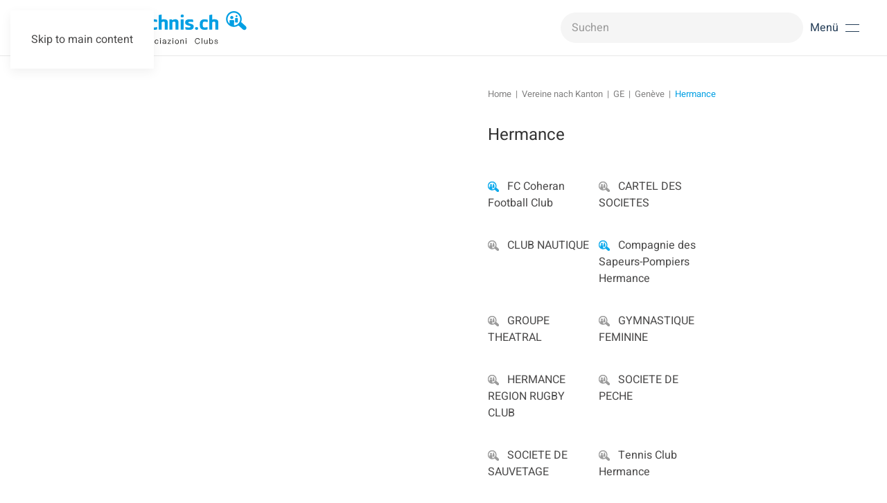

--- FILE ---
content_type: text/html; charset=utf-8
request_url: https://vereinsverzeichnis.ch/vereine-kanton/category/genfgenevecolognyhermance
body_size: 7177
content:
<!DOCTYPE html>
<html lang="de-de" dir="ltr">
    <head>
        <meta name="viewport" content="width=device-width, initial-scale=1">
        <link rel="icon" href="/images/favi.png" sizes="any">
                <link rel="icon" href="/images/fav.svg" type="image/svg+xml">
                <link rel="apple-touch-icon" href="/images/fav_t.png">
        <meta charset="utf-8">
	<meta name="keywords" content="Vereine in Hermance">
	<meta name="description" content="Vereine in Hermance">
	<meta name="generator" content="Joomla! - Open Source Content Management">
	<title>Vereinsverzeichnis – Vereine in Hermance</title>
	<link href="https://vereinsverzeichnis.ch/component/finder/search?format=opensearch&amp;Itemid=101" rel="search" title="OpenSearch Vereinsverzeichnis" type="application/opensearchdescription+xml">
	<link href="/favicon.ico" rel="icon" type="image/vnd.microsoft.icon">
<link href="/media/vendor/joomla-custom-elements/css/joomla-alert.min.css?0.4.1" rel="stylesheet">
	<link href="/media/system/css/joomla-fontawesome.min.css?4.5.16" rel="preload" as="style" onload="this.onload=null;this.rel='stylesheet'">
	<link href="/templates/yootheme_vereinsverzeichnis/css/theme.12.css?1765441880" rel="stylesheet">
	<link href="/templates/yootheme_vereinsverzeichnis/css/custom.css?4.5.16" rel="stylesheet">
	<link href="/media/zoo/applications/business/templates/default/assets/css/zoo.css?ver=20250428" rel="stylesheet">
<script src="/media/vendor/jquery/js/jquery.min.js?3.7.1"></script>
	<script src="/media/legacy/js/jquery-noconflict.min.js?504da4"></script>
	<script src="/media/vendor/awesomplete/js/awesomplete.min.js?1.1.7" defer></script>
	<script type="application/json" class="joomla-script-options new">{"joomla.jtext":{"JLIB_JS_AJAX_ERROR_OTHER":"Beim Abrufen von JSON-Daten wurde ein HTTP-Statuscode %s zurückgegeben.","JLIB_JS_AJAX_ERROR_PARSE":"Ein Parsing-Fehler trat bei der Verarbeitung der folgenden JSON-Daten auf:<br \/><code style='color:inherit;white-space:pre-wrap;padding:0;margin:0;border:0;background:inherit;'>%s<\/code>","ERROR":"Fehler","MESSAGE":"Nachricht","NOTICE":"Hinweis","WARNING":"Warnung","JCLOSE":"Schließen","JOK":"OK","JOPEN":"Öffnen"},"finder-search":{"url":"\/component\/finder\/?task=suggestions.suggest&amp;format=json&amp;tmpl=component&amp;Itemid=101"},"system.paths":{"root":"","rootFull":"https:\/\/vereinsverzeichnis.ch\/","base":"","baseFull":"https:\/\/vereinsverzeichnis.ch\/"},"csrf.token":"fc771eb91afbdc64925aab20c6bb6977"}</script>
	<script src="/media/system/js/core.min.js?2cb912"></script>
	<script src="/media/com_finder/js/finder.min.js?755761" type="module"></script>
	<script src="/media/system/js/messages.min.js?9a4811" type="module"></script>
	<script src="/templates/yootheme/vendor/assets/uikit/dist/js/uikit.min.js?4.5.16"></script>
	<script src="/templates/yootheme/vendor/assets/uikit/dist/js/uikit-icons-design-escapes.min.js?4.5.16"></script>
	<script src="/templates/yootheme/js/theme.js?4.5.16"></script>
	<script src="/templates/yootheme_vereinsverzeichnis/js/custom.js?4.5.16"></script>
	<script src="/media/zoo/assets/js/responsive.js?ver=20250428"></script>
	<script src="/components/com_zoo/assets/js/default.js?ver=20250428"></script>
	<script src="https://vereinsverzeichnis.ch/media/dj-extensions/univscroller.js"></script>
	<script src="/media/com_widgetkit/js/maps.js" defer></script>
	<script>window.yootheme ||= {}; var $theme = yootheme.theme = {"i18n":{"close":{"label":"Schlie\u00dfen"},"totop":{"label":"Zur\u00fcck nach oben"},"marker":{"label":"\u00d6ffnen"},"navbarToggleIcon":{"label":"Men\u00fc \u00f6ffnen"},"paginationPrevious":{"label":"Vorherige Seite"},"paginationNext":{"label":"N\u00e4chste Seite"},"searchIcon":{"toggle":"Suche \u00f6ffnen","submit":"Suche ausf\u00fchren"},"slider":{"next":"N\u00e4chste Folie","previous":"Vorherige Folie","slideX":"Folie %s","slideLabel":"%s von %s"},"slideshow":{"next":"N\u00e4chste Folie","previous":"Vorherige Folie","slideX":"Folie %s","slideLabel":"%s von %s"},"lightboxPanel":{"next":"N\u00e4chste Folie","previous":"Vorherige Folie","slideLabel":"%s von %s","close":"Schlie\u00dfen"}}};</script>
	<script type="application/ld+json">{"@context":"https://schema.org","@type":"BreadcrumbList","itemListElement":[{"@type":"ListItem","position":1,"item":{"@type":"WebPage","@id":"index.php?Itemid=101","name":"Home"}},{"@type":"ListItem","position":2,"item":{"@type":"WebPage","@id":"index.php?option=com_zoo&view=category&layout=category&Itemid=16512","name":"Vereine nach Kanton"}},{"@type":"ListItem","position":3,"item":{"@type":"WebPage","@id":"/vereine-kanton/vereine-ge","name":"GE"}},{"@type":"ListItem","position":4,"item":{"@type":"WebPage","@id":"/vereine-kanton/vereine-ge/category/genfgenevegeneve","name":"Genève"}},{"@type":"ListItem","position":5,"item":{"name":"Hermance"}}],"@id":"https://vereinsverzeichnis.ch/#/schema/BreadcrumbList/0"}</script>
	<!-- Global site tag (gtag.js) - Google Analytics -->
<script async src="https://www.googletagmanager.com/gtag/js?id=UA-154154456-1"></script>
<script>
  window.dataLayer = window.dataLayer || [];
  function gtag(){dataLayer.push(arguments);}
  gtag('js', new Date());

  gtag('config', 'UA-154154456-1');
</script>
<script>
    UIkit.icon.add('navbar-toggle-icon','<img src="/templates/yootheme/vendor/assets/uikit-themes/master-glowbar/icons/navbar-toggle-icon.svg" uk-svg />');
</script>

    </head>
    <body class="kanton">

        <div class="uk-hidden-visually uk-notification uk-notification-top-left uk-width-auto">
            <div class="uk-notification-message">
                <a href="#tm-main">Skip to main content</a>
            </div>
        </div>

        
             
     
        <div class="tm-page">

                        


<header class="tm-header-mobile uk-hidden@m">


        <div uk-sticky cls-active="uk-navbar-sticky" sel-target=".uk-navbar-container">
            <div class="uk-navbar-container">

            <div class="uk-container uk-container-expand">
                <nav class="uk-navbar" uk-navbar="{&quot;align&quot;:&quot;left&quot;,&quot;container&quot;:&quot;.tm-header-mobile &gt; [uk-sticky]&quot;,&quot;boundary&quot;:&quot;.tm-header-mobile .uk-navbar-container&quot;}">


                                        <div class="uk-navbar-left">

                                                    <a href="https://vereinsverzeichnis.ch/" aria-label="Zurück zur Startseite" class="uk-logo uk-navbar-item">
    <img alt="Vereinsverzeichnis.ch" loading="eager" width="300" height="47" src="/images/logo_vereinsverzeichnis.svg"></a>
                        
                        
                    </div>
                    
                    
                                        <div class="uk-navbar-right">

                                                    
                        
                        <a uk-toggle href="#tm-dialog-mobile" class="uk-navbar-toggle">

        
        <div uk-navbar-toggle-icon></div>

        
    </a>

                    </div>
                    
                </nav>
            </div>

        </div>

        </div>
        



        <div id="tm-dialog-mobile" uk-offcanvas="container: true; overlay: true" mode="slide" flip>
        <div class="uk-offcanvas-bar uk-flex uk-flex-column">

                        <button class="uk-offcanvas-close uk-close-large" type="button" uk-close uk-toggle="cls: uk-close-large; mode: media; media: @s"></button>
            
                        <div class="uk-margin-auto-bottom">
                
<div class="uk-panel" id="module-menu-dialog-mobile">

    
    
<ul class="uk-nav uk-nav-default">
    
	<li class="item-101 uk-parent"><a href="/">Vereine</a>
	<ul class="uk-nav-sub">

		<li class="item-16538"><a href="/vereine-schweiz/verein-eintragen/submission/submission">eintragen</a></li>
		<li class="item-17860"><a href="/vereine-schweiz/verein-anpassen">anpassen</a></li>
		<li class="item-109"><a href="/vereine-schweiz/verein-gruenden">gründen</a></li></ul></li>
	<li class="item-16512 uk-active"><a href="/vereine-kanton">Vereine nach Kanton</a></li>
	<li class="item-107"><a href="/vereine-nach-thema">Vereine nach Thema</a></li>
	<li class="item-108"><a href="/angebote-fuer-vereine">Angebote für Vereine</a></li>
	<li class="item-110"><a href="/werbekunden">Unsere Werbekunden</a></li>
	<li class="item-17434"><a href="/werbeplatz-buchen">Werbeplatz buchen</a></li>
	<li class="item-17446"><a href="/faq">FAQ</a></li>
	<li class="item-17436"><a href="/kontakt">Kontakt</a></li></ul>

</div>

            </div>
            
            
        </div>
    </div>
    
    
    

</header>




<header class="tm-header uk-visible@m">



        <div uk-sticky media="@m" cls-active="uk-navbar-sticky" sel-target=".uk-navbar-container">
    
        <div class="uk-navbar-container">

            <div class="uk-container">
                <nav class="uk-navbar" uk-navbar="{&quot;align&quot;:&quot;left&quot;,&quot;container&quot;:&quot;.tm-header &gt; [uk-sticky]&quot;,&quot;boundary&quot;:&quot;.tm-header .uk-navbar-container&quot;}">

                                        <div class="uk-navbar-left ">

                                                    <a href="https://vereinsverzeichnis.ch/" aria-label="Zurück zur Startseite" class="uk-logo uk-navbar-item">
    <img alt="Vereinsverzeichnis.ch" loading="eager" width="318" height="50" src="/images/logo_vereinsverzeichnis.svg"></a>
                        
                        
                        
                    </div>
                    
                    
                                        <div class="uk-navbar-right">

                                                    
<div class="uk-navbar-item" id="module-240">

    
    

    <form id="search-240" action="/component/finder/search?Itemid=16545" method="get" role="search" class="uk-search js-finder-searchform uk-search-navbar"><span uk-search-icon></span><input name="q" class="js-finder-search-query uk-search-input" placeholder="Suchen" required aria-label="Suchen" type="search"><input type="hidden" name="Itemid" value="16545"></form>
    

</div>

                        
                                                    <a uk-toggle href="#tm-dialog" class="uk-navbar-toggle">

                <span class="uk-margin-small-right uk-text-middle">Menü</span>
        
        <div uk-navbar-toggle-icon></div>

        
    </a>
                        
                    </div>
                    
                </nav>
            </div>

        </div>

        </div>
    






        <div id="tm-dialog" uk-offcanvas="container: true" mode="slide" flip overlay>
        <div class="uk-offcanvas-bar uk-flex uk-flex-column">

            <button class="uk-offcanvas-close uk-close-large" type="button" uk-close uk-toggle="cls: uk-close-large; mode: media; media: @s"></button>

                        <div class="uk-margin-auto-bottom tm-height-expand">
                
<div class="uk-panel" id="module-menu-dialog">

    
    
<ul class="uk-nav uk-nav-default">
    
	<li class="item-101 uk-parent"><a href="/">Vereine</a>
	<ul class="uk-nav-sub">

		<li class="item-16538"><a href="/vereine-schweiz/verein-eintragen/submission/submission">eintragen</a></li>
		<li class="item-17860"><a href="/vereine-schweiz/verein-anpassen">anpassen</a></li>
		<li class="item-109"><a href="/vereine-schweiz/verein-gruenden">gründen</a></li></ul></li>
	<li class="item-16512 uk-active"><a href="/vereine-kanton">Vereine nach Kanton</a></li>
	<li class="item-107"><a href="/vereine-nach-thema">Vereine nach Thema</a></li>
	<li class="item-108"><a href="/angebote-fuer-vereine">Angebote für Vereine</a></li>
	<li class="item-110"><a href="/werbekunden">Unsere Werbekunden</a></li>
	<li class="item-17434"><a href="/werbeplatz-buchen">Werbeplatz buchen</a></li>
	<li class="item-17446"><a href="/faq">FAQ</a></li>
	<li class="item-17436"><a href="/kontakt">Kontakt</a></li></ul>

</div>

            </div>
            
            
        </div>
    </div>
    
    
    


</header>

            
       

            <main id="tm-main"  class="tm-main uk-section uk-section-default" uk-height-viewport="expand: true">

                                <div class="uk-container">

                    
                    <div class="uk-grid" uk-grid>
                        <div class="uk-width-expand@m">
                            
                    <div id="module-228" class="builder"><!-- Builder #module-228 -->
<div class="uk-section-default uk-section uk-padding-remove-top uk-padding-remove-bottom">
    
        
        
        
            
                                <div class="uk-container">                
                    <div class="uk-grid tm-grid-expand uk-child-width-1-1 uk-grid-margin">
<div class="uk-width-1-1">
    
        
            
            
            
                
                    
<div class="uk-panel search-mobile uk-margin uk-hidden@m">
    
    

    <form id="search-246" action="/component/finder/search?Itemid=101" method="get" role="search" class="uk-search js-finder-searchform uk-search-default"><span uk-search-icon></span><input name="q" class="js-finder-search-query uk-search-input" placeholder="Suchen" required aria-label="Suchen" type="search"><input type="hidden" name="Itemid" value="101"></form>
    

</div>
                
            
        
    
</div></div>
                                </div>                
            
        
    
</div></div>        

                                    
                
                
               
                                                            

<nav class="uk-margin-medium-bottom" aria-label="Navigationspfad">
    <ul class="uk-breadcrumb">
    
            <li>            <a href="/"><span>Home</span></a>
            </li>    
            <li>            <a href="/vereine-kanton"><span>Vereine nach Kanton</span></a>
            </li>    
            <li>            <a href="/vereine-kanton/vereine-ge"><span>GE</span></a>
            </li>    
            <li>            <a href="/vereine-kanton/vereine-ge/category/genfgenevegeneve"><span>Genève</span></a>
            </li>    
            <li>            <span aria-current="page">Hermance</span>            </li>    
    </ul>
</nav>
                            
                
                <div id="system-message-container" aria-live="polite"></div>

                <div id="yoo-zoo" class="yoo-zoo business-default business-default-genfgenevecolognyhermance">

    
            <div class="details alignment-left">

                            <h1 class="title">Hermance</h1>
            
                            <div class="description">
                                        <h3>&nbsp;</h3>                </div>
            
        </div>
    

    
    
<div class="items ">

	<div class="row first-row"><div class="width50 first-item">
<div class="teaser-item">
	
	




<p class="pos-links">
	<span class="element element-image first">
	 
	<a href="/vereine-kanton/item/fc-coheran-football-club?category_id=5585"   title=" FC Coheran Football Club"  ><img src="https://vereinsverzeichnis.ch/media/zoo/images/Lupe_blau_79f5e9116906256c2a77e48a03eef1e2.png" title=" FC Coheran Football Club" alt=" FC Coheran Football Club" width="16" height="15" /></a>
</span>

|
<span class="element element-itemname last">
	 <a title=" FC Coheran Football Club" href="/vereine-kanton/item/fc-coheran-football-club?category_id=5585"> FC Coheran Football Club</a></span>

</p>
	
</div></div><div class="width50">
<div class="teaser-item">
	
	




<p class="pos-links">
	<span class="element element-image first">
	 
	<a href="/vereine-kanton/item/cartel-des-societes-gehermance?category_id=5585"   title="CARTEL DES SOCIETES"  ><img src="https://vereinsverzeichnis.ch/media/zoo/images/Lupe_grau_cd4461ec805629409b865f79404601ed.png" title="CARTEL DES SOCIETES" alt="CARTEL DES SOCIETES" width="16" height="15" /></a>
</span>

|
<span class="element element-itemname last">
	 <a title="CARTEL DES SOCIETES" href="/vereine-kanton/item/cartel-des-societes-gehermance?category_id=5585">CARTEL DES SOCIETES</a></span>

</p>
	
</div></div></div><div class="row"><div class="width50 first-item">
<div class="teaser-item">
	
	




<p class="pos-links">
	<span class="element element-image first">
	 
	<a href="/vereine-kanton/item/club-nautique-gehermance?category_id=5585"   title="CLUB NAUTIQUE"  ><img src="https://vereinsverzeichnis.ch/media/zoo/images/Lupe_grau_cd4461ec805629409b865f79404601ed.png" title="CLUB NAUTIQUE" alt="CLUB NAUTIQUE" width="16" height="15" /></a>
</span>

|
<span class="element element-itemname last">
	 <a title="CLUB NAUTIQUE" href="/vereine-kanton/item/club-nautique-gehermance?category_id=5585">CLUB NAUTIQUE</a></span>

</p>
	
</div></div><div class="width50">
<div class="teaser-item">
	
	




<p class="pos-links">
	<span class="element element-image first">
	 
	<a href="/vereine-kanton/item/compagnie-des-sapeurs-pompiers-gehermance"   title="Compagnie des Sapeurs-Pompiers Hermance"  ><img src="https://vereinsverzeichnis.ch/media/zoo/images/Lupe_blau_4e53477517a2ddb780f19bdc9f13dc80.png" title="Compagnie des Sapeurs-Pompiers Hermance" alt="Compagnie des Sapeurs-Pompiers Hermance" width="16" height="15" /></a>
</span>

|
<span class="element element-itemname last">
	 <a title="Compagnie des Sapeurs-Pompiers Hermance" href="/vereine-kanton/item/compagnie-des-sapeurs-pompiers-gehermance">Compagnie des Sapeurs-Pompiers Hermance</a></span>

</p>
	
</div></div></div><div class="row"><div class="width50 first-item">
<div class="teaser-item">
	
	




<p class="pos-links">
	<span class="element element-image first">
	 
	<a href="/vereine-kanton/item/groupe-theatral-gehermance?category_id=5585"   title="GROUPE THEATRAL"  ><img src="https://vereinsverzeichnis.ch/media/zoo/images/Lupe_grau_cd4461ec805629409b865f79404601ed.png" title="GROUPE THEATRAL" alt="GROUPE THEATRAL" width="16" height="15" /></a>
</span>

|
<span class="element element-itemname last">
	 <a title="GROUPE THEATRAL" href="/vereine-kanton/item/groupe-theatral-gehermance?category_id=5585">GROUPE THEATRAL</a></span>

</p>
	
</div></div><div class="width50">
<div class="teaser-item">
	
	




<p class="pos-links">
	<span class="element element-image first">
	 
	<a href="/vereine-kanton/item/gymnastique-feminine-gehermance?category_id=5585"   title="GYMNASTIQUE FEMININE"  ><img src="https://vereinsverzeichnis.ch/media/zoo/images/Lupe_grau_cd4461ec805629409b865f79404601ed.png" title="GYMNASTIQUE FEMININE" alt="GYMNASTIQUE FEMININE" width="16" height="15" /></a>
</span>

|
<span class="element element-itemname last">
	 <a title="GYMNASTIQUE FEMININE" href="/vereine-kanton/item/gymnastique-feminine-gehermance?category_id=5585">GYMNASTIQUE FEMININE</a></span>

</p>
	
</div></div></div><div class="row"><div class="width50 first-item">
<div class="teaser-item">
	
	




<p class="pos-links">
	<span class="element element-image first">
	 
	<a href="/vereine-kanton/item/hermance-region-rugby-club-gehermance?category_id=5585"   title="HERMANCE REGION RUGBY CLUB"  ><img src="https://vereinsverzeichnis.ch/media/zoo/images/Lupe_grau_cd4461ec805629409b865f79404601ed.png" title="HERMANCE REGION RUGBY CLUB" alt="HERMANCE REGION RUGBY CLUB" width="16" height="15" /></a>
</span>

|
<span class="element element-itemname last">
	 <a title="HERMANCE REGION RUGBY CLUB" href="/vereine-kanton/item/hermance-region-rugby-club-gehermance?category_id=5585">HERMANCE REGION RUGBY CLUB</a></span>

</p>
	
</div></div><div class="width50">
<div class="teaser-item">
	
	




<p class="pos-links">
	<span class="element element-image first">
	 
	<a href="/vereine-kanton/item/societe-de-peche-gehermance?category_id=5585"   title="SOCIETE DE PECHE"  ><img src="https://vereinsverzeichnis.ch/media/zoo/images/Lupe_grau_cd4461ec805629409b865f79404601ed.png" title="SOCIETE DE PECHE" alt="SOCIETE DE PECHE" width="16" height="15" /></a>
</span>

|
<span class="element element-itemname last">
	 <a title="SOCIETE DE PECHE" href="/vereine-kanton/item/societe-de-peche-gehermance?category_id=5585">SOCIETE DE PECHE</a></span>

</p>
	
</div></div></div><div class="row"><div class="width50 first-item">
<div class="teaser-item">
	
	




<p class="pos-links">
	<span class="element element-image first">
	 
	<a href="/vereine-kanton/item/societe-de-sauvetage-gehermance?category_id=5585"   title="SOCIETE DE SAUVETAGE"  ><img src="https://vereinsverzeichnis.ch/media/zoo/images/Lupe_grau_cd4461ec805629409b865f79404601ed.png" title="SOCIETE DE SAUVETAGE" alt="SOCIETE DE SAUVETAGE" width="16" height="15" /></a>
</span>

|
<span class="element element-itemname last">
	 <a title="SOCIETE DE SAUVETAGE" href="/vereine-kanton/item/societe-de-sauvetage-gehermance?category_id=5585">SOCIETE DE SAUVETAGE</a></span>

</p>
	
</div></div><div class="width50">
<div class="teaser-item">
	
	




<p class="pos-links">
	<span class="element element-image first">
	 
	<a href="/vereine-kanton/item/tennis-club-gehermance"   title="Tennis Club Hermance"  ><img src="https://vereinsverzeichnis.ch/media/zoo/images/Lupe_grau_cd4461ec805629409b865f79404601ed.png" title="Tennis Club Hermance" alt="Tennis Club Hermance" width="16" height="15" /></a>
</span>

|
<span class="element element-itemname last">
	 <a title="Tennis Club Hermance" href="/vereine-kanton/item/tennis-club-gehermance">Tennis Club Hermance</a></span>

</p>
	
</div></div></div><div class="row"><div class="width50 first-item">
<div class="teaser-item">
	
	




<p class="pos-links">
	<span class="element element-image first">
	 
	<a href="/vereine-kanton/item/union-des-paysannes-gehermance?category_id=5585"   title="Union des Paysannes"  ><img src="https://vereinsverzeichnis.ch/media/zoo/images/Lupe_grau_cd4461ec805629409b865f79404601ed.png" title="Union des Paysannes" alt="Union des Paysannes" width="16" height="15" /></a>
</span>

|
<span class="element element-itemname last">
	 <a title="Union des Paysannes" href="/vereine-kanton/item/union-des-paysannes-gehermance?category_id=5585">Union des Paysannes</a></span>

</p>
	
</div></div><div class="width50">
<div class="teaser-item">
	
	




<p class="pos-links">
	<span class="element element-image first">
	 
	<a href="/vereine-kanton/item/union-instrumentale-gehermance?category_id=5585"   title="UNION INSTRUMENTALE"  ><img src="https://vereinsverzeichnis.ch/media/zoo/images/Lupe_grau_cd4461ec805629409b865f79404601ed.png" title="UNION INSTRUMENTALE" alt="UNION INSTRUMENTALE" width="16" height="15" /></a>
</span>

|
<span class="element element-itemname last">
	 <a title="UNION INSTRUMENTALE" href="/vereine-kanton/item/union-instrumentale-gehermance?category_id=5585">UNION INSTRUMENTALE</a></span>

</p>
	
</div></div></div>
	

</div>
</div>
           

                                
              

                                                </div>

                        
<aside id="tm-sidebar" class="tm-sidebar uk-width-1-3@m uk-flex-first@m">
    
<div class="uk-panel" id="module-225">

    
    <style class="uk-margin-remove-adjacent">#module-225\#0{width: 278px;}#module-225\#1 img{max-width:275px;}</style><div id="module-225#1" class="uk-visible@l uk-grid tm-grid-expand uk-child-width-1-1 uk-grid-margin">
<div class="uk-width-1-1 uk-visible@l">
    
        
            
            
            
                
                    
<div class="uk-panel uk-visible@l" id="module-225#0">
    
    <style class="uk-margin-remove-adjacent">#module-233\#0 .el-item{margin: 0 0 10px 0;}</style><div class="uk-visible@l uk-grid tm-grid-expand uk-child-width-1-1 uk-grid-margin">
<div class="uk-width-1-1@m uk-visible@l">
    
        
            
            
            
                
                    <script>
    jQuery(document).ready(function () {
        //var targetHeight = $('#tm-main .uk-container').first().height();
        let content = document.getElementById('tm-sidebar').previousElementSibling
        content.style.height = 'fit-content';
        let contentHeight = content.scrollHeight

        // Set the height of .uni-modul


        setTimeout(function(){
            $('.uni-modul').fadeIn(); // Fade in with animation
            $('.uni-modul').animate({ opacity: 1 }, 500);
        }, 500);

        setTimeout(function(){
            $('.uni-modul').height(contentHeight);
            jQuery.UniLoadImages();
            setTimeout(() => {
                jQuery.UniScrollUp();
            }, 2000);
        },500)


    });
</script>
<div class="uni-modul" style="overflow: hidden; display: none; opacity: 0;">
    <div class="uni-sets" style="width: 215px; position: relative">
        <ul class="set uk-list uk-margin-remove-vertical uk-visible@l" id="module-233#0">
        
        
            
        
        
        </ul>
    </div>


</div>

                
            
        
    
</div></div>
</div>
                
            
        
    
</div></div>
</div>

</aside>

                    </div>
                     
                </div>
                
            </main>

            

                        <footer>
                <!-- Builder #footer --><style class="uk-margin-remove-adjacent">#footer\#0{line-height: 1.5;}#footer\#1{font-size: 26px; line-height: 1.5;}#footer\#2{padding-bottom: 10px;}#footer\#3{padding:0 0 0 80px;}#footer\#4{padding-bottom: 26px;}#footer\#5{padding:0; margin-bottom:20px;}#mobile-slider{width:100%;}#footer\#6{padding:0; margin-bottom:0;}#mobile-slider{width:100%;}</style>
<div id="footer" class="uk-section-primary uk-section uk-section-small">
    
        
        
        
            
                                <div class="uk-container">                
                    <div class="uk-grid-margin uk-container"><div class="uk-visible@s uk-grid tm-grid-expand" uk-grid>
<div class="uk-grid-item-match uk-flex-middle uk-width-1-3@m uk-visible@s">
    
        
            
            
                        <div class="uk-panel uk-width-1-1">            
                
                    
<h1 class="uk-visible@s" id="footer#0">        Trage deinen Verein jetzt kostenlos ein    </h1>
                
                        </div>            
        
    
</div>
<div class="uk-grid-item-match uk-flex-middle uk-width-2-3@m uk-visible@s">
    
        
            
            
                        <div class="uk-panel uk-width-1-1">            
                
                    
<div class="uk-margin uk-visible@s">
    
    
        
        
<a class="el-content uk-button uk-button-default uk-flex-inline uk-flex-center uk-flex-middle" href="/vereine-schweiz/verein-eintragen/submission/submission">
        <span class="uk-margin-small-right" uk-icon="arrow-right"></span>    
        Verein eintragen    
    
</a>


        
    
    
</div>

                
                        </div>            
        
    
</div></div></div><div class="uk-hidden@s uk-grid tm-grid-expand uk-grid-margin uk-margin-remove-top" uk-grid>
<div class="uk-width-2-5@m uk-hidden@s">
    
        
            
            
            
                
                    
<h1 class="uk-h2 uk-text-center uk-hidden@s" id="footer#1">        Trage deinen Verein jetzt kostenlos ein    </h1>
                
            
        
    
</div>
<div class="uk-width-3-5@m uk-hidden@s">
    
        
            
            
            
                
                    
<div class="uk-margin uk-text-center uk-hidden@s">
    
    
        
        
<a class="el-content uk-button uk-button-default uk-flex-inline uk-flex-center uk-flex-middle" href="/vereine-schweiz/verein-eintragen/submission/submission">
        <span class="uk-margin-small-right" uk-icon="arrow-right"></span>    
        Verein eintragen    
    
</a>


        
    
    
</div>

                
            
        
    
</div></div>
                                </div>                
            
        
    
</div>
<div class="uk-section-default uk-section uk-padding-remove-top">
    
        
        
        
            
                                <div class="uk-container">                
                    <div class="uk-hidden@m uk-grid tm-grid-expand uk-child-width-1-1 uk-grid-margin">
<div class="uk-width-1-1 uk-hidden@m">
    
        
            
            
            
                
                    <div class="uk-panel uk-position-relative uk-margin uk-hidden@m" style="right: 55px; top: 20px;"><div class="uk-grid-margin uk-container"><div id="footer#3" class="uk-grid tm-grid-expand" uk-grid>
<div class="uk-width-1-2@s uk-width-1-4@m">
    
        
            
            
            
                
                    <div class="uk-panel uk-margin"><p><span style="color: #000000;">Finde deinen Verein auf dem grössten Vereinsverzeichnis der Schweiz!</span></p></div>
                
            
        
    
</div>
<div class="uk-width-1-2@s uk-width-1-4@m">
    
        
            
            
            
                
                    
<ul class="uk-list uk-list-collapse">
    
    
                <li class="el-item">            <div class="el-content uk-panel"><p><a href="/informationen-fuer-werbekunden" target="_self">Informationen für Werbekunden</a></p></div>        </li>                <li class="el-item">            <div class="el-content uk-panel"><p><a href="/mediadaten" target="_self">Mediadaten</a></p></div>        </li>                <li class="el-item">            <div class="el-content uk-panel"><a href="/kunden-werben-kunden" class="el-link uk-margin-remove-last-child"><p>Kunden werben Kunden</p></a></div>        </li>        
    
    
</ul>
                
            
        
    
</div>
<div class="uk-width-1-2@s uk-width-1-4@m">
    
        
            
            
            
                
                    
<ul class="uk-list uk-list-collapse">
    
    
                <li class="el-item">            <div class="el-content uk-panel"><p><a href="/nutzungsbedingungen" target="_self">Nutzungsbedingungen</a></p></div>        </li>                <li class="el-item">            <div class="el-content uk-panel"><p><a href="/datenschutzerklaerung" target="_self">Datenschutzerklärung</a></p></div>        </li>                <li class="el-item">            <div class="el-content uk-panel"><p><a href="/impressum-disclaimer" target="_self">Impressum &amp; Disclaimer</a></p></div>        </li>        
    
    
</ul>
                
            
        
    
</div>
<div class="uk-width-1-2@s uk-width-1-4@m">
    
        
            
            
            
                
                    
<ul class="uk-list uk-list-collapse" id="footer#2">
    
    
                <li class="el-item">            <div class="el-content uk-panel"><p><a href="/ueber-uns" target="_self">Über uns</a></p></div>        </li>                <li class="el-item">            <div class="el-content uk-panel"><p><a href="/agb" style="color: #000000;"></a><a href="/agb">AGB</a></p></div>        </li>                <li class="el-item">            <div class="el-content uk-panel"><a href="/kontakt" class="el-link uk-margin-remove-last-child"><p>Kontakt</p></a></div>        </li>        
    
    
</ul>
                
            
        
    
</div></div></div><div class="uk-grid tm-grid-expand uk-child-width-1-1 uk-grid-margin">
<div class="uk-width-1-1">
    
        
            
            
            
                
                    
                
            
        
    
</div></div></div>
                
            
        
    
</div></div><div class="uk-visible@m uk-grid tm-grid-expand uk-child-width-1-1 uk-grid-margin">
<div class="uk-width-1-1 uk-visible@m">
    
        
            
            
            
                
                    <div class="uk-panel uk-margin uk-visible@m"><div class="uk-grid uk-grid-column-large uk-grid-margin" uk-grid>
<div class="uk-width-1-2@s uk-width-1-4@m">
    
        
            
            
            
                
                    
<div class="uk-position-relative uk-margin uk-visible@s" style="top: -5px;">
        <img src="/images/logo_vereinsverzeichnis_footer.svg" width="306" height="30" class="el-image" alt loading="lazy">    
    
</div><div class="uk-panel uk-text-meta uk-margin"><p><span style="color: #000000;">Finde deinen Verein auf dem grössten Vereinsverzeichnis der Schweiz!</span></p></div>
                
            
        
    
</div>
<div class="uk-width-1-2@s uk-width-1-4@m">
    
        
            
            
            
                
                    
<ul class="uk-list uk-position-relative" style="left: 80px;">
    
    
                <li class="el-item">            <div class="el-content uk-panel"><p><span style="color: #818080; font-size: 11pt;"></span><span style="font-size: 11pt;"><a href="/informationen-fuer-werbekunden" target="_self">Informationen für Werbekunden</a></span></p></div>        </li>                <li class="el-item">            <div class="el-content uk-panel"><p><span style="color: #818080; font-size: 11pt;"></span><span style="font-size: 11pt;"><a href="/mediadaten" target="_self">Mediadaten</a></span></p></div>        </li>                <li class="el-item">            <div class="el-content uk-panel"><a href="/kunden-werben-kunden" class="el-link uk-margin-remove-last-child"><p><span style="color: #818080; font-size: 11pt;"></span><span style="font-size: 11pt;">Kunden werben Kunden</span></p></a></div>        </li>        
    
    
</ul>
                
            
        
    
</div>
<div class="uk-width-1-2@s uk-width-1-4@m">
    
        
            
            
            
                
                    
<ul class="uk-list uk-position-relative" style="left: 36px;">
    
    
                <li class="el-item">            <div class="el-content uk-panel"><p><span style="color: #818080; font-size: 11pt;"></span><span style="font-size: 11pt;"><a href="/nutzungsbedingungen" target="_self">Nutzungsbedingungen</a></span></p></div>        </li>                <li class="el-item">            <div class="el-content uk-panel"><p><span style="color: #818080; font-size: 11pt;"></span><span style="color: #818080; font-size: 11pt;"><a href="/datenschutzerklaerung" target="_self">Datenschutzerklärung</a></span></p></div>        </li>                <li class="el-item">            <div class="el-content uk-panel"><p><span style="color: #818080; font-size: 11pt;"></span><span style="font-size: 11pt;"><a href="/impressum-disclaimer">Impressum &amp; Disclaimer</a></span></p></div>        </li>        
    
    
</ul>
                
            
        
    
</div>
<div class="uk-width-1-2@s uk-width-1-4@m">
    
        
            
            
            
                
                    
<ul class="uk-list">
    
    
                <li class="el-item">            <div class="el-content uk-panel"><p><span style="color: #818080; font-size: 11pt;"></span><span style="font-size: 11pt;"><a href="/ueber-uns" target="_self">Über uns</a></span></p></div>        </li>                <li class="el-item">            <div class="el-content uk-panel"><p><span style="color: #818080; font-size: 11pt;"><a href="/agb" style="color: #000000;"><span style="font-size: 11pt;"></span></a></span><a href="/agb"><span style="font-size: 11pt;">AGB</span></a></p></div>        </li>                <li class="el-item">            <div class="el-content uk-panel"><p><span style="color: #818080; font-size: 11pt;"><a href="/agb" style="color: #000000;"><span style="font-size: 11pt;"></span></a></span><a href="/kontakt" class="el-link uk-margin-remove-last-child"><span style="font-size: 11pt;">Kontakt</span></a></p></div>        </li>        
    
    
</ul>
                
            
        
    
</div></div></div>
                
            
        
    
</div></div><div class="uk-visible@m uk-grid tm-grid-expand uk-child-width-1-1 uk-margin-large uk-margin-remove-bottom">
<div class="uk-width-1-1 uk-visible@m">
    
        
            
            
            
                
                    <hr class="uk-visible@m">
                
            
        
    
</div></div><div class="uk-grid tm-grid-expand uk-grid-margin" uk-grid>
<div class="uk-width-1-2@m">
    
        
            
            
            
                
                    <div class="uk-panel uk-text-meta uk-margin uk-visible@m"><p>© Vereinsverzeichnis.ch</p></div><div class="uk-panel uk-text-meta uk-position-relative uk-margin uk-hidden@m" id="footer#4" style="left: 22px; top: -50px;"><p>© Vereinsverzeichnis.ch</p></div>
                
            
        
    
</div>
<div class="uk-width-1-2@m">
    
        
            
            
            
                
                    
                
            
        
    
</div></div>
                                </div>                
            
        
    
</div>
<div id="mobile-slider" class="uk-hidden@m uk-section-default uk-section uk-section-xlarge uk-padding-remove-top">
    
        
        
        
            
                                <div class="uk-container">                
                    <div id="footer#5" class="uk-hidden@m uk-grid tm-grid-expand uk-child-width-1-1 uk-grid-margin">
<div class="uk-width-1-1 uk-hidden@m">
    
        
            
            
            
                
                    <hr class="uk-margin-small uk-hidden@m">
                
            
        
    
</div></div>
                                </div>                
            
        
    
</div>
<div id="mobile-slider" class="uk-hidden@l uk-section-default uk-section uk-section-xlarge uk-padding-remove-top">
    
        
        
        
            
                                <div class="uk-container">                
                    <div id="footer#6" class="uk-hidden@l uk-grid tm-grid-expand uk-child-width-1-1 uk-grid-margin">
<div class="uk-width-1-1 uk-hidden@l">
    
        
            
            
            
                
                    
<div class="uk-panel uk-margin-remove-top uk-margin-remove-bottom uk-hidden@l">
    
    <style class="uk-margin-remove-adjacent">#module-230\#0 .el-image{padding: 2px; width: 180px; height: auto; object-fit: scale-down; box-sizing: border-box; aspect-ratio: 55 / 32;}</style><div class="uk-hidden@l uk-grid tm-grid-expand uk-child-width-1-1 uk-grid-margin">
<div class="uk-width-1-1 uk-hidden@l">
    
        
            
            
            
                
                    
<div class="uk-slider-container {!@slidenav: outside} uk-margin uk-text-center uk-hidden@l" uk-slider="velocity: 0.2; autoplay: 1; pauseOnHover: false; autoplayInterval: 3000;" id="module-230#0">
    <div class="uk-position-relative">
        
            <ul class="uk-slider-items uk-grid-match">                                <li>                            </ul>
        
        
    </div>
    
</div>
                
            
        
    
</div></div>
</div>
                
            
        
    
</div></div>
                                </div>                
            
        
    
</div>            </footer>
            
        </div>

        
        

    </body>
</html>


--- FILE ---
content_type: image/svg+xml
request_url: https://vereinsverzeichnis.ch/images/logo_vereinsverzeichnis_footer.svg
body_size: 1625
content:
<?xml version="1.0" encoding="UTF-8"?>
<svg id="Ebene_1" data-name="Ebene 1" xmlns="http://www.w3.org/2000/svg" version="1.1" viewBox="0 0 306 30">
  <defs>
    <style>
      .cls-1 {
        fill: #a9a9a9;
        stroke-width: 0px;
      }
    </style>
  </defs>
  <g>
    <path class="cls-1" d="M287.6,22.4"/>
    <g>
      <path class="cls-1" d="M301.7,22.3l-7-6.3c-.8,1.9-2.1,3.5-3.8,4.6l6.9,6.2c1.2,1.1,3.1,1,4.2-.2,1.1-1.2,1-3.1-.2-4.2Z"/>
      <path class="cls-1" d="M285.3,1.5c-6,0-10.9,4.9-10.9,10.9s4.9,10.9,10.9,10.9,10.9-4.9,10.9-10.9-4.9-10.9-10.9-10.9ZM285.3,21.4c-4.9,0-8.8-4-8.8-8.8s4-8.8,8.8-8.8,8.8,4,8.8,8.8-4,8.8-8.8,8.8Z"/>
      <g>
        <path class="cls-1" d="M285.5,22.2c0,.7-.3.6-1,.6l-3.4-1c-.7,0-1.8-.9-1.8-1.6v-5c-.1-.7.4-1.3,1.2-1.3h3.9c.7,0,1.3.6,1.3,1.3l-.2,7Z"/>
        <path class="cls-1" d="M284.6,10.4c0,1.2-1,2.2-2.2,2.2s-2.2-1-2.2-2.2,1-2.2,2.2-2.2,2.2,1,2.2,2.2Z"/>
      </g>
      <g>
        <path class="cls-1" d="M287.7,11.1h2.4c.4,0,.8.4.8.8v4.5c0,.4-.4.8-.8.8h-2.4c-.4,0-.8-.4-.8-.8v-4.5c0-.4.4-.8.8-.8Z"/>
        <path class="cls-1" d="M290.3,8.6c0,.7-.6,1.3-1.3,1.3s-1.3-.6-1.3-1.3.6-1.3,1.3-1.3,1.3.6,1.3,1.3Z"/>
      </g>
    </g>
  </g>
  <path class="cls-1" d="M13.9,7.6c0,.3-4.6,15.7-4.6,15.7,0,0-4.5-15.4-4.6-15.7H-.1c.2.6,6.1,19.3,6.2,19.6h6.5c0-.3,6-19,6.2-19.6h-4.8Z"/>
  <path class="cls-1" d="M21.7,13.2c-2.1.8-3.1,2.4-3.1,4.9v3.5c0,.9.2,1.8.5,2.6.9,2.1,2.9,3.1,6,3.1s2.3,0,3.3-.2c.6,0,1.8-.3,2.1-.4v-3.2c-1.6.3-3.2.5-4.7.5h-.4c-.8,0-1.3-.1-1.7-.2-.7-.3-1.1-.9-1.1-2v-.7h8.2v-2.4c0-1.4-.2-2.4-.5-3.2-.9-1.9-2.8-2.8-5.7-2.8s-2,.1-3,.5ZM22.7,17.7c0-1.3.7-1.9,2-1.9s1,.1,1.3.4c.5.2.8.9.8,2v.5h-4.1v-.9Z"/>
  <path class="cls-1" d="M40.3,13l-2.1.6s-.5.2-.5.2l-.8.3v-.2c0,0-.3-.7-.3-.7,0,0,0,0,0-.2h-3.3v14.2h4v-9.8h.2c1.4-.6,2.2-.8,2.8-.9h.3c.3-.1,1.1-.2,1.7-.2,0-.4-.3-3-.4-3.4-.3,0-1.5.2-1.5.2Z"/>
  <path class="cls-1" d="M46.5,13.2c-2.1.8-3.1,2.4-3.1,4.9v3.5c0,.9.2,1.8.5,2.6.9,2.1,2.9,3.1,6,3.1s2.3,0,3.3-.2c.6,0,1.8-.3,2.1-.4v-3.2c-1.6.3-3.2.5-4.7.5h-.4c-.8,0-1.3-.1-1.7-.2-.7-.3-1.1-.9-1.1-2v-.7h8.2v-2.4c0-1.4-.2-2.4-.5-3.2-.9-1.9-2.8-2.8-5.7-2.8s-2,.1-3,.5ZM47.4,17.7c0-1.3.7-1.9,2-1.9s1,.1,1.3.4c.5.2.8.9.8,2v.5h-4.1v-.9Z"/>
  <path class="cls-1" d="M58.3,6.8c-.3.3-.4.8-.4,1.5s0,1.1.4,1.4c.3.3.9.4,1.7.4s1.4-.2,1.6-.4c.4-.4.5-.9.5-1.5s0-1.1-.5-1.5c-.4-.4-1.1-.4-1.6-.4s-1.2,0-1.7.4ZM57.9,13v14.1h4.1v-14.1h-4.1Z"/>
  <path class="cls-1" d="M72.1,12.8h0c-1.9,0-3.2.8-3.7,1l-.4.2v-.3c0,0-.3-.5-.3-.5v-.2c0,0-.1,0-.1-.1h-3.4v14.2h4v-10.3h.1c.8-.5,1.5-.6,2-.7,0,0,.9,0,.9,0,1,.2,1.5.9,1.5,1.9v9.1h4.1v-8.3c0-2.3-.1-3.4-.5-4.1-1-1.7-2.4-2-4.2-1.9Z"/>
  <path class="cls-1" d="M84.8,12.8h0c-2.7.1-5.6.7-5.9,4,0,1,0,2.1,1,3,1,1,2.7,1.4,4.1,1.8,1.2.3,2.1.5,2.4,1.1v.6c-.6,1.5-5.4.6-7.3.2,0,.5.3,3.1.4,3.4,1.1.2,3.2.5,5.4.5,2.7-.1,5.5-.7,5.9-4,0-1,0-2.1-.9-3-.9-.8-2.5-1.2-3.8-1.6-1.3-.4-2.4-.6-2.7-1.2,0-.2,0-.4,0-.6.6-1.4,5.5-.6,6.8-.4,0-.5-.3-3.1-.4-3.4-1-.2-2.9-.4-4.8-.3Z"/>
  <path class="cls-1" d="M111,13.2c-2.1.8-3.1,2.4-3.1,4.9v3.5c0,.9.2,1.8.5,2.6.9,2.1,2.9,3.1,6,3.1s2.3,0,3.3-.2c.6,0,1.8-.3,2.1-.4v-3.2c-1.6.3-3.2.5-4.7.5h-.4c-.8,0-1.3-.1-1.7-.2-.7-.3-1.1-.9-1.1-2v-.7h8.2v-2.4c0-1.4-.2-2.4-.5-3.2-.9-1.9-2.8-2.8-5.7-2.8s-2,.1-3,.5ZM112,17.7c0-1.3.7-1.9,2-1.9s1,.1,1.3.4c.5.2.8.9.8,2v.5h-4.1v-.9Z"/>
  <path class="cls-1" d="M129.7,13l-2.1.6s-.5.2-.5.2l-.8.3v-.2c0,0-.3-.7-.3-.7,0,0,0,0,0-.2h-3.3v14.2h4v-9.8h.2c1.4-.6,2.2-.8,2.8-.9h.3c.3-.1,1.1-.2,1.7-.2,0-.4-.3-3-.4-3.4-.3,0-1.5.2-1.5.2Z"/>
  <path class="cls-1" d="M133.5,13c0,.3-.4,2.9-.5,3.3h5.9s-6.2,10.1-6.6,10.8h11.9c0-.3.3-2.8.4-3.3h-5.8s5.8-10.2,6.2-10.8h-11.5Z"/>
  <path class="cls-1" d="M150,13.2c-2.1.8-3.1,2.4-3.1,4.9v3.5c0,.9.2,1.8.5,2.6.9,2.1,2.9,3.1,6,3.1s2.3,0,3.3-.2c.6,0,1.8-.3,2.1-.4v-3.2c-1.6.3-3.2.5-4.7.5h-.4c-.8,0-1.3-.1-1.7-.2-.7-.3-1.1-.9-1.1-2v-.7h8.2v-2.4c0-1.4-.2-2.4-.5-3.2-.9-1.9-2.8-2.8-5.7-2.8s-2,.1-3,.5ZM151,17.7c0-1.3.7-1.9,2-1.9s1,.1,1.3.4c.5.2.8.9.8,2v.5h-4.1v-.9Z"/>
  <path class="cls-1" d="M161.8,6.8c-.3.3-.4.8-.4,1.5s0,1.1.4,1.4c.3.3.9.4,1.7.4s1.4-.2,1.6-.4c.4-.4.5-.9.5-1.5s0-1.1-.5-1.5c-.4-.4-1.1-.4-1.6-.4s-1.2,0-1.7.4ZM161.5,13v14.1h4.1v-14.1h-4.1Z"/>
  <path class="cls-1" d="M168.6,15.4h0c-.5.7-.8,2.1-.8,4.2v1c0,1.7.2,2.9.5,3.5.9,2.2,2.8,3.2,5.9,3.2h2.2c1.5-.4,2-.5,2.2-.5v-3.2c-1.9.3-2.9.5-3.6.5h-.3c-1.1,0-1.9-.2-2.3-.7-.3-.2-.5-1-.5-2.3v-1.9c0-1.9.3-2.3.6-2.5.4-.4,1.1-.6,2.3-.6s2.3.2,3.9.5v-3.2c-1.5-.4-3-.6-4.4-.6-2.7,0-4.5.9-5.6,2.6Z"/>
  <path class="cls-1" d="M180.9,7.1v20.1h4.1v-10.3h.1c.8-.5,1.5-.7,2.2-.7h.7c1,.2,1.4.9,1.4,1.9v9.1h4.1v-8.3c0-2.2-.2-3.6-.5-4.1-.6-1.3-2.2-1.9-4.7-1.9s-2,.1-3.1.5h-.3c0,.1,0-6.5,0-7-.5,0-3.7.6-4.1.7Z"/>
  <path class="cls-1" d="M203.7,12.8h0c-1.9,0-3.2.8-3.7,1l-.4.2v-.3c0,0-.3-.5-.3-.5v-.2c0,0-.1,0-.1-.1h-3.4v14.2h4v-10.3h.1c.8-.5,1.5-.6,2-.7,0,0,.9,0,.9,0,1,.2,1.5.9,1.5,1.9v9.1h4.1v-8.3c0-2.3-.1-3.4-.5-4.1-1-1.7-2.4-2-4.2-1.9Z"/>
  <path class="cls-1" d="M211.9,6.8c-.3.3-.4.8-.4,1.5s0,1.1.4,1.4c.3.3.9.4,1.7.4s1.4-.2,1.6-.4c.4-.4.5-.9.5-1.5s0-1.1-.5-1.5c-.4-.4-1.1-.4-1.6-.4s-1.2,0-1.7.4ZM211.5,13v14.1h4.1v-14.1h-4.1Z"/>
  <path class="cls-1" d="M223.5,12.8h0c-2.7.1-5.6.7-5.9,4,0,1,0,2.1,1,3,1,1,2.7,1.4,4.1,1.8,1.2.3,2.1.5,2.4,1.1v.6c-.6,1.5-5.4.6-7.3.2,0,.5.3,3.1.4,3.4,1.1.2,3.2.5,5.4.5,2.7-.1,5.5-.7,5.9-4,0-1,0-2.1-.9-3-.9-.8-2.5-1.2-3.8-1.6-1.3-.4-2.4-.6-2.7-1.2,0-.2,0-.4,0-.6.6-1.4,5.5-.6,6.8-.4,0-.5-.3-3.1-.4-3.4-1-.2-2.9-.4-4.8-.3Z"/>
  <path class="cls-1" d="M231.9,23.9h0s0,0,0,0c-.4.3-.5,1-.5,1.4,0,.8.2,1.3.5,1.5.3.3.9.5,1.6.5s1.4-.2,1.6-.4c.5-.3.5-1,.5-1.5,0-.7-.2-1.2-.5-1.4-.4-.4-1.1-.4-1.7-.4s-1.3,0-1.6.4Z"/>
  <path class="cls-1" d="M238.8,15.4h0c-.5.7-.8,2.1-.8,4.2v1c0,1.7.2,2.9.5,3.5.9,2.2,2.8,3.2,5.9,3.2h2.2c1.5-.4,2-.5,2.2-.5v-3.2c-1.9.3-2.9.5-3.6.5h-.3c-1.1,0-1.9-.2-2.3-.7-.3-.2-.5-1-.5-2.3v-1.9c0-1.9.3-2.3.6-2.5.4-.4,1.1-.6,2.3-.6s2.3.2,3.9.5v-3.2c-1.5-.4-3-.6-4.4-.6-2.7,0-4.5.9-5.6,2.6Z"/>
  <path class="cls-1" d="M251.1,7.1v20.1h4.1v-10.3h.1c.8-.5,1.5-.7,2.2-.7h.7c1,.2,1.4.9,1.4,1.9v9.1h4.1v-8.3c0-2.2-.2-3.6-.5-4.1-.6-1.3-2.2-1.9-4.7-1.9s-2,.1-3.1.5h-.3c0,.1,0-6.5,0-7-.5,0-3.7.6-4.1.7Z"/>
  <path class="cls-1" d="M102.5,13c0,.3-3.2,10.4-3.2,10.4,0,0-3.2-10.1-3.3-10.4h-4.4c.2.6,4.9,13.9,5,14.2h5.4c.1-.3,4.7-13.6,4.9-14.2h-4.4Z"/>
</svg>